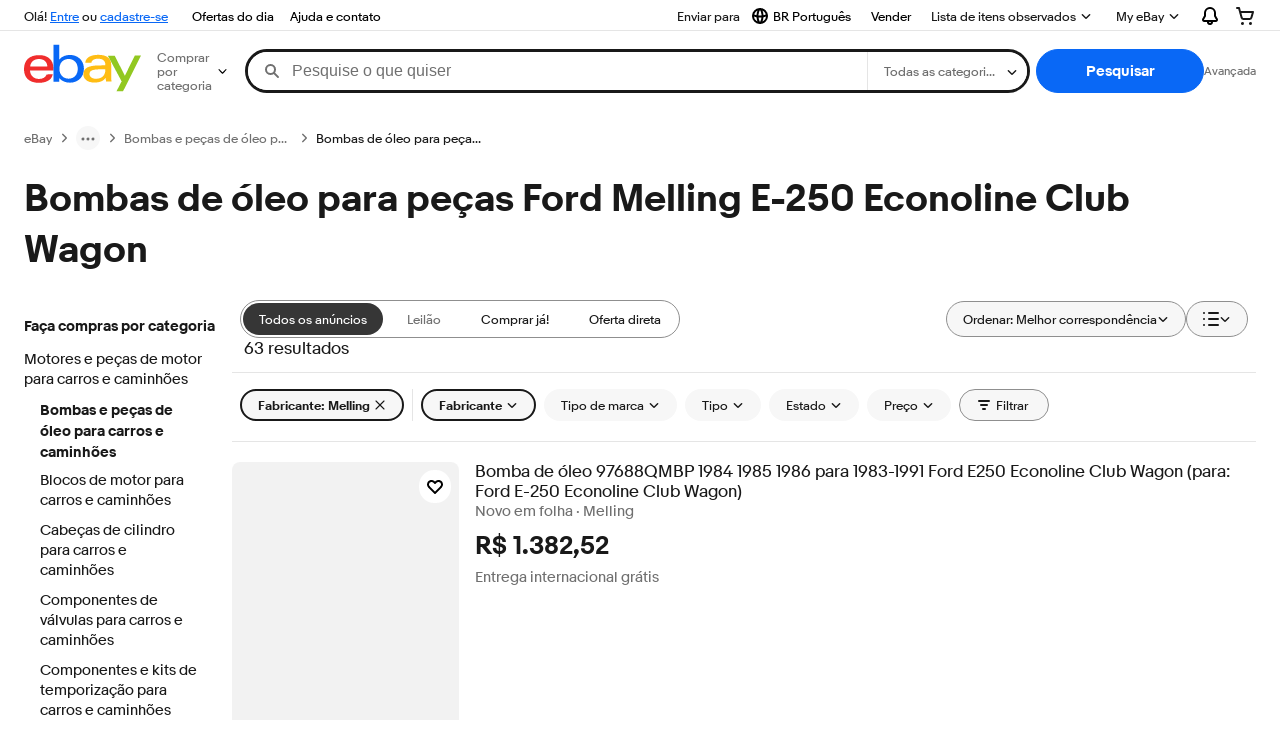

--- FILE ---
content_type: application/x-javascript;charset=UTF-8
request_url: https://ir.ebaystatic.com/rs/v/mjgerh5fmy51nnbwjoml1g1juqs.js
body_size: 213
content:
"use strict";!function(){var r=[],i={},o=window.document.location.hostname.endsWith(".qa.ebay.com")?"https://gisufespipeline2.vip.qa.ebay.com/webresources":"https://monitor.ebay.com/webresources",c=0;function s(t,n){var e={};e.type=n,e.url=t?a(t):null,r.push(e)}function t(){try{if(window.performance&&window.performance.getEntriesByType){for(var t=window.performance.getEntriesByType("resource"),n=t.length,e=c?c+1:0;e<n-1;e++)"script"===t[e].initiatorType?s(t[e].name,"script"):"xmlhttprequest"===t[e].initiatorType?s(t[e].name,"xhr"):"fetch"===t[e].initiatorType?s(t[e].name,"fetch"):"beacon"!==t[e].initiatorType||t[e].name.startsWith(o)||s(t[e].name,"beacon"),c=e;navigator&&navigator.sendBeacon&&0<r.length&&(!i||i.url&&i.ts||h(),a=JSON.stringify({meta:i,data:r}),navigator.sendBeacon(o,a),r=[])}}catch(t){}var a}function a(t){try{var n=(t=new URL(t)).origin;if(t&&t.pathname&&""!==t.pathname&&(n+=t.pathname),t&&t.search){n+="?";for(var e=t.search.split("?")[1],a=(e=e.split("&")).length,r=0;r<a;r++){var i=e[r].split("=")[0]+"=";if(r===e.length-1)return n+=i;n=n+i+"&"}}return n}catch(t){return""}}function h(){i.url=a(window.location.href),i.ts=Date.now()}h(),t(),setInterval(function(){t()},5e3)}();